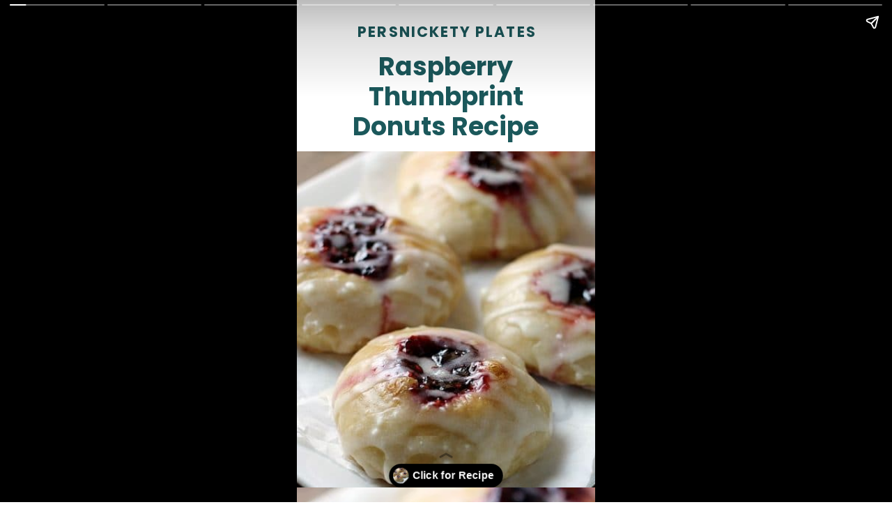

--- FILE ---
content_type: text/html; charset=utf-8
request_url: https://www.persnicketyplates.com/web-stories/easy-raspberry-thumbprint-donuts/
body_size: 12463
content:
<!DOCTYPE html>
<html amp="" lang="en-US" transformed="self;v=1" i-amphtml-layout=""><head><meta charset="utf-8"><meta name="viewport" content="width=device-width,minimum-scale=1"><link rel="modulepreload" href="https://cdn.ampproject.org/v0.mjs" as="script" crossorigin="anonymous"><link rel="preconnect" href="https://cdn.ampproject.org"><link rel="preload" as="script" href="https://cdn.ampproject.org/v0/amp-story-1.0.js"><style amp-runtime="" i-amphtml-version="012512221826001">html{overflow-x:hidden!important}html.i-amphtml-fie{height:100%!important;width:100%!important}html:not([amp4ads]),html:not([amp4ads]) body{height:auto!important}html:not([amp4ads]) body{margin:0!important}body{-webkit-text-size-adjust:100%;-moz-text-size-adjust:100%;-ms-text-size-adjust:100%;text-size-adjust:100%}html.i-amphtml-singledoc.i-amphtml-embedded{-ms-touch-action:pan-y pinch-zoom;touch-action:pan-y pinch-zoom}html.i-amphtml-fie>body,html.i-amphtml-singledoc>body{overflow:visible!important}html.i-amphtml-fie:not(.i-amphtml-inabox)>body,html.i-amphtml-singledoc:not(.i-amphtml-inabox)>body{position:relative!important}html.i-amphtml-ios-embed-legacy>body{overflow-x:hidden!important;overflow-y:auto!important;position:absolute!important}html.i-amphtml-ios-embed{overflow-y:auto!important;position:static}#i-amphtml-wrapper{overflow-x:hidden!important;overflow-y:auto!important;position:absolute!important;top:0!important;left:0!important;right:0!important;bottom:0!important;margin:0!important;display:block!important}html.i-amphtml-ios-embed.i-amphtml-ios-overscroll,html.i-amphtml-ios-embed.i-amphtml-ios-overscroll>#i-amphtml-wrapper{-webkit-overflow-scrolling:touch!important}#i-amphtml-wrapper>body{position:relative!important;border-top:1px solid transparent!important}#i-amphtml-wrapper+body{visibility:visible}#i-amphtml-wrapper+body .i-amphtml-lightbox-element,#i-amphtml-wrapper+body[i-amphtml-lightbox]{visibility:hidden}#i-amphtml-wrapper+body[i-amphtml-lightbox] .i-amphtml-lightbox-element{visibility:visible}#i-amphtml-wrapper.i-amphtml-scroll-disabled,.i-amphtml-scroll-disabled{overflow-x:hidden!important;overflow-y:hidden!important}amp-instagram{padding:54px 0px 0px!important;background-color:#fff}amp-iframe iframe{box-sizing:border-box!important}[amp-access][amp-access-hide]{display:none}[subscriptions-dialog],body:not(.i-amphtml-subs-ready) [subscriptions-action],body:not(.i-amphtml-subs-ready) [subscriptions-section]{display:none!important}amp-experiment,amp-live-list>[update]{display:none}amp-list[resizable-children]>.i-amphtml-loading-container.amp-hidden{display:none!important}amp-list [fetch-error],amp-list[load-more] [load-more-button],amp-list[load-more] [load-more-end],amp-list[load-more] [load-more-failed],amp-list[load-more] [load-more-loading]{display:none}amp-list[diffable] div[role=list]{display:block}amp-story-page,amp-story[standalone]{min-height:1px!important;display:block!important;height:100%!important;margin:0!important;padding:0!important;overflow:hidden!important;width:100%!important}amp-story[standalone]{background-color:#000!important;position:relative!important}amp-story-page{background-color:#757575}amp-story .amp-active>div,amp-story .i-amphtml-loader-background{display:none!important}amp-story-page:not(:first-of-type):not([distance]):not([active]){transform:translateY(1000vh)!important}amp-autocomplete{position:relative!important;display:inline-block!important}amp-autocomplete>input,amp-autocomplete>textarea{padding:0.5rem;border:1px solid rgba(0,0,0,.33)}.i-amphtml-autocomplete-results,amp-autocomplete>input,amp-autocomplete>textarea{font-size:1rem;line-height:1.5rem}[amp-fx^=fly-in]{visibility:hidden}amp-script[nodom],amp-script[sandboxed]{position:fixed!important;top:0!important;width:1px!important;height:1px!important;overflow:hidden!important;visibility:hidden}
/*# sourceURL=/css/ampdoc.css*/[hidden]{display:none!important}.i-amphtml-element{display:inline-block}.i-amphtml-blurry-placeholder{transition:opacity 0.3s cubic-bezier(0.0,0.0,0.2,1)!important;pointer-events:none}[layout=nodisplay]:not(.i-amphtml-element){display:none!important}.i-amphtml-layout-fixed,[layout=fixed][width][height]:not(.i-amphtml-layout-fixed){display:inline-block;position:relative}.i-amphtml-layout-responsive,[layout=responsive][width][height]:not(.i-amphtml-layout-responsive),[width][height][heights]:not([layout]):not(.i-amphtml-layout-responsive),[width][height][sizes]:not(img):not([layout]):not(.i-amphtml-layout-responsive){display:block;position:relative}.i-amphtml-layout-intrinsic,[layout=intrinsic][width][height]:not(.i-amphtml-layout-intrinsic){display:inline-block;position:relative;max-width:100%}.i-amphtml-layout-intrinsic .i-amphtml-sizer{max-width:100%}.i-amphtml-intrinsic-sizer{max-width:100%;display:block!important}.i-amphtml-layout-container,.i-amphtml-layout-fixed-height,[layout=container],[layout=fixed-height][height]:not(.i-amphtml-layout-fixed-height){display:block;position:relative}.i-amphtml-layout-fill,.i-amphtml-layout-fill.i-amphtml-notbuilt,[layout=fill]:not(.i-amphtml-layout-fill),body noscript>*{display:block;overflow:hidden!important;position:absolute;top:0;left:0;bottom:0;right:0}body noscript>*{position:absolute!important;width:100%;height:100%;z-index:2}body noscript{display:inline!important}.i-amphtml-layout-flex-item,[layout=flex-item]:not(.i-amphtml-layout-flex-item){display:block;position:relative;-ms-flex:1 1 auto;flex:1 1 auto}.i-amphtml-layout-fluid{position:relative}.i-amphtml-layout-size-defined{overflow:hidden!important}.i-amphtml-layout-awaiting-size{position:absolute!important;top:auto!important;bottom:auto!important}i-amphtml-sizer{display:block!important}@supports (aspect-ratio:1/1){i-amphtml-sizer.i-amphtml-disable-ar{display:none!important}}.i-amphtml-blurry-placeholder,.i-amphtml-fill-content{display:block;height:0;max-height:100%;max-width:100%;min-height:100%;min-width:100%;width:0;margin:auto}.i-amphtml-layout-size-defined .i-amphtml-fill-content{position:absolute;top:0;left:0;bottom:0;right:0}.i-amphtml-replaced-content,.i-amphtml-screen-reader{padding:0!important;border:none!important}.i-amphtml-screen-reader{position:fixed!important;top:0px!important;left:0px!important;width:4px!important;height:4px!important;opacity:0!important;overflow:hidden!important;margin:0!important;display:block!important;visibility:visible!important}.i-amphtml-screen-reader~.i-amphtml-screen-reader{left:8px!important}.i-amphtml-screen-reader~.i-amphtml-screen-reader~.i-amphtml-screen-reader{left:12px!important}.i-amphtml-screen-reader~.i-amphtml-screen-reader~.i-amphtml-screen-reader~.i-amphtml-screen-reader{left:16px!important}.i-amphtml-unresolved{position:relative;overflow:hidden!important}.i-amphtml-select-disabled{-webkit-user-select:none!important;-ms-user-select:none!important;user-select:none!important}.i-amphtml-notbuilt,[layout]:not(.i-amphtml-element),[width][height][heights]:not([layout]):not(.i-amphtml-element),[width][height][sizes]:not(img):not([layout]):not(.i-amphtml-element){position:relative;overflow:hidden!important;color:transparent!important}.i-amphtml-notbuilt:not(.i-amphtml-layout-container)>*,[layout]:not([layout=container]):not(.i-amphtml-element)>*,[width][height][heights]:not([layout]):not(.i-amphtml-element)>*,[width][height][sizes]:not([layout]):not(.i-amphtml-element)>*{display:none}amp-img:not(.i-amphtml-element)[i-amphtml-ssr]>img.i-amphtml-fill-content{display:block}.i-amphtml-notbuilt:not(.i-amphtml-layout-container),[layout]:not([layout=container]):not(.i-amphtml-element),[width][height][heights]:not([layout]):not(.i-amphtml-element),[width][height][sizes]:not(img):not([layout]):not(.i-amphtml-element){color:transparent!important;line-height:0!important}.i-amphtml-ghost{visibility:hidden!important}.i-amphtml-element>[placeholder],[layout]:not(.i-amphtml-element)>[placeholder],[width][height][heights]:not([layout]):not(.i-amphtml-element)>[placeholder],[width][height][sizes]:not([layout]):not(.i-amphtml-element)>[placeholder]{display:block;line-height:normal}.i-amphtml-element>[placeholder].amp-hidden,.i-amphtml-element>[placeholder].hidden{visibility:hidden}.i-amphtml-element:not(.amp-notsupported)>[fallback],.i-amphtml-layout-container>[placeholder].amp-hidden,.i-amphtml-layout-container>[placeholder].hidden{display:none}.i-amphtml-layout-size-defined>[fallback],.i-amphtml-layout-size-defined>[placeholder]{position:absolute!important;top:0!important;left:0!important;right:0!important;bottom:0!important;z-index:1}amp-img[i-amphtml-ssr]:not(.i-amphtml-element)>[placeholder]{z-index:auto}.i-amphtml-notbuilt>[placeholder]{display:block!important}.i-amphtml-hidden-by-media-query{display:none!important}.i-amphtml-element-error{background:red!important;color:#fff!important;position:relative!important}.i-amphtml-element-error:before{content:attr(error-message)}i-amp-scroll-container,i-amphtml-scroll-container{position:absolute;top:0;left:0;right:0;bottom:0;display:block}i-amp-scroll-container.amp-active,i-amphtml-scroll-container.amp-active{overflow:auto;-webkit-overflow-scrolling:touch}.i-amphtml-loading-container{display:block!important;pointer-events:none;z-index:1}.i-amphtml-notbuilt>.i-amphtml-loading-container{display:block!important}.i-amphtml-loading-container.amp-hidden{visibility:hidden}.i-amphtml-element>[overflow]{cursor:pointer;position:relative;z-index:2;visibility:hidden;display:initial;line-height:normal}.i-amphtml-layout-size-defined>[overflow]{position:absolute}.i-amphtml-element>[overflow].amp-visible{visibility:visible}template{display:none!important}.amp-border-box,.amp-border-box *,.amp-border-box :after,.amp-border-box :before{box-sizing:border-box}amp-pixel{display:none!important}amp-analytics,amp-auto-ads,amp-story-auto-ads{position:fixed!important;top:0!important;width:1px!important;height:1px!important;overflow:hidden!important;visibility:hidden}amp-story{visibility:hidden!important}html.i-amphtml-fie>amp-analytics{position:initial!important}[visible-when-invalid]:not(.visible),form [submit-error],form [submit-success],form [submitting]{display:none}amp-accordion{display:block!important}@media (min-width:1px){:where(amp-accordion>section)>:first-child{margin:0;background-color:#efefef;padding-right:20px;border:1px solid #dfdfdf}:where(amp-accordion>section)>:last-child{margin:0}}amp-accordion>section{float:none!important}amp-accordion>section>*{float:none!important;display:block!important;overflow:hidden!important;position:relative!important}amp-accordion,amp-accordion>section{margin:0}amp-accordion:not(.i-amphtml-built)>section>:last-child{display:none!important}amp-accordion:not(.i-amphtml-built)>section[expanded]>:last-child{display:block!important}
/*# sourceURL=/css/ampshared.css*/</style><meta name="amp-story-generator-name" content="Web Stories for WordPress"><meta name="amp-story-generator-version" content="1.42.0"><meta name="robots" content="index, follow, max-image-preview:large, max-snippet:-1, max-video-preview:-1"><meta name="description" content="Raspberry Thumbprint Donuts are a quick breakfast treat made with rhodes dinner rolls! This recipe for easy thumbprint donuts is a perfect sweet treat for mother's day. Make the best raspberry donuts!"><meta property="og:locale" content="en_US"><meta property="og:type" content="article"><meta property="og:title" content="Easy Raspberry Thumbprint Donuts!"><meta property="og:description" content="Raspberry Thumbprint Donuts are a quick breakfast treat made with rhodes dinner rolls! This recipe for easy thumbprint donuts is a perfect sweet treat for mother's day. Make the best raspberry donuts!"><meta property="og:url" content="https://www.persnicketyplates.com/web-stories/easy-raspberry-thumbprint-donuts/"><meta property="og:site_name" content="Persnickety Plates"><meta property="article:publisher" content="https://www.facebook.com/PersnicketyPlates"><meta property="article:modified_time" content="2023-05-05T12:34:25+00:00"><meta property="og:image" content="https://www.persnicketyplates.com/wp-content/uploads/2023/05/Raspberry-Thumbprint-Donuts.png"><meta property="og:image:width" content="640"><meta property="og:image:height" content="853"><meta property="og:image:type" content="image/png"><meta name="twitter:card" content="summary_large_image"><meta name="twitter:site" content="@PPlates"><meta name="msapplication-TileImage" content="https://www.persnicketyplates.com/wp-content/uploads/2024/04/cropped-favicon-270x270.png"><link rel="preconnect" href="https://fonts.gstatic.com" crossorigin=""><link rel="dns-prefetch" href="https://fonts.gstatic.com"><link rel="preconnect" href="https://fonts.gstatic.com/" crossorigin=""><script async="" src="https://cdn.ampproject.org/v0.mjs" type="module" crossorigin="anonymous"></script><script async nomodule src="https://cdn.ampproject.org/v0.js" crossorigin="anonymous"></script><script async="" src="https://cdn.ampproject.org/v0/amp-story-1.0.mjs" custom-element="amp-story" type="module" crossorigin="anonymous"></script><script async nomodule src="https://cdn.ampproject.org/v0/amp-story-1.0.js" crossorigin="anonymous" custom-element="amp-story"></script><script src="https://cdn.ampproject.org/v0/amp-analytics-0.1.mjs" async="" custom-element="amp-analytics" type="module" crossorigin="anonymous"></script><script async nomodule src="https://cdn.ampproject.org/v0/amp-analytics-0.1.js" crossorigin="anonymous" custom-element="amp-analytics"></script><link rel="icon" href="https://www.persnicketyplates.com/wp-content/uploads/2024/04/cropped-favicon-32x32.png" sizes="32x32"><link rel="icon" href="https://www.persnicketyplates.com/wp-content/uploads/2024/04/cropped-favicon-192x192.png" sizes="192x192"><link href="https://fonts.googleapis.com/css2?display=swap&amp;family=Poppins%3Awght%40400%3B700&amp;family=Alegreya" rel="stylesheet"><style amp-custom="">h1,h2,h3{font-weight:normal}amp-story-page{background-color:#131516}amp-story-grid-layer{overflow:visible}@media (max-aspect-ratio: 9 / 16){@media (min-aspect-ratio: 320 / 678){amp-story-grid-layer.grid-layer{margin-top:calc(( 100% / .5625 - 100% / .66666666666667 ) / 2)}}}.page-fullbleed-area{position:absolute;overflow:hidden;width:100%;left:0;height:calc(1.1851851851852 * 100%);top:calc(( 1 - 1.1851851851852 ) * 100% / 2)}.page-safe-area{overflow:visible;position:absolute;top:0;bottom:0;left:0;right:0;width:100%;height:calc(.84375 * 100%);margin:auto 0}.mask{position:absolute;overflow:hidden}.fill{position:absolute;top:0;left:0;right:0;bottom:0;margin:0}@media (prefers-reduced-motion: no-preference){.animation-wrapper{opacity:var(--initial-opacity);transform:var(--initial-transform)}}._c84718f{background-color:#fff}._6120891{position:absolute;pointer-events:none;left:0;top:-9.25926%;width:100%;height:118.51852%;opacity:1}._89d52dd{pointer-events:initial;width:100%;height:100%;display:block;position:absolute;top:0;left:0;z-index:0}._dc67a5c{will-change:transform}._7a88fbc{position:absolute;pointer-events:none;left:0;top:27.6699%;width:100%;height:84.78964%;opacity:1}._db9dbb4{position:absolute;width:190.77669%;height:100%;left:-28.72168%;top:0%}._930175f{position:absolute;pointer-events:none;left:11.40777%;top:4.85437%;width:77.18447%;height:21.52104%;opacity:1}._e167a41{pointer-events:initial;width:100%;height:100%;display:block;position:absolute;top:0;left:0;z-index:0;border-radius:.62893081761006% .62893081761006% .62893081761006% .62893081761006%/1.5037593984962% 1.5037593984962% 1.5037593984962% 1.5037593984962%}._254c3af{width:100%;height:100%;display:block;position:absolute;top:0;left:0}._1f35c72{white-space:pre-line;margin:1.1556603773585% 0;font-family:"Poppins",sans-serif;font-size:.566343em;line-height:1.19;text-align:center;padding:0;color:#000}._ca947d6{font-weight:700;color:#1b585b}._5b548e1{position:absolute;pointer-events:none;left:8.98058%;top:-1.13269%;width:82.76699%;height:4.53074%;opacity:1}._baeb6b2{pointer-events:initial;width:100%;height:100%;display:block;position:absolute;top:0;left:0;z-index:0;border-radius:.58651026392962% .58651026392962% .58651026392962% .58651026392962%/7.1428571428571% 7.1428571428571% 7.1428571428571% 7.1428571428571%}._4d29dc4{white-space:pre-line;margin:.6158357771261% 0;font-family:"Poppins",sans-serif;font-size:.323625em;line-height:1.19;text-align:center;padding:0;color:#000}._b642209{font-weight:700;color:#1b585b;letter-spacing:.1em}._f5c4d60{background-color:#a08e7d}._aeb419e{position:absolute;width:177.77778%;height:100%;left:-27.08333%;top:0%}._9887069{position:absolute;pointer-events:none;left:10.43689%;top:7.76699%;width:79.12621%;height:23.30097%;opacity:1}._d86cf5a{pointer-events:initial;width:100%;height:100%;display:block;position:absolute;top:0;left:0;z-index:0;border-radius:.61349693251534% .61349693251534% .61349693251534% .61349693251534%/1.3888888888889% 1.3888888888889% 1.3888888888889% 1.3888888888889%;background-color:#fff}._6be95d5{white-space:pre-line;margin:.67484662576687% 0;font-family:"Poppins",sans-serif;font-size:.355987em;line-height:1.2;text-align:center;padding:1.2269938650307% 2.4539877300613%;color:#000}._1adb2af{position:absolute;pointer-events:none;left:-4.85437%;top:-30.42071%;width:116.74757%;height:67.63754%;opacity:1}._a777d16{position:absolute;width:130.35343%;height:100%;left:-8.63363%;top:0%}._7f046fb{position:absolute;pointer-events:none;left:18.68932%;top:38.83495%;width:63.1068%;height:7.9288%;opacity:1}._75da10d{width:100%;height:100%;display:block;position:absolute;top:0;left:0;--initial-opacity:0;--initial-transform:none}._7830b5a{pointer-events:initial;width:100%;height:100%;display:block;position:absolute;top:0;left:0;z-index:0;border-radius:.76923076923077% .76923076923077% .76923076923077% .76923076923077%/4.0816326530612% 4.0816326530612% 4.0816326530612% 4.0816326530612%}._36747c9{white-space:pre-line;margin:1.3461538461538% 0;font-family:"Poppins",sans-serif;font-size:.566343em;line-height:1.2;text-align:center;padding:0;color:#000}._448a16a{font-weight:700;text-decoration:underline;color:#1b585b}._17db746{position:absolute;pointer-events:none;left:9.2233%;top:48.38188%;width:79.12621%;height:31.71521%;opacity:1}._b6cc5ee{pointer-events:initial;width:100%;height:100%;display:block;position:absolute;top:0;left:0;z-index:0;border-radius:.61349693251534% .61349693251534% .61349693251534% .61349693251534%/1.0204081632653% 1.0204081632653% 1.0204081632653% 1.0204081632653%;background-color:#fff}._7e24225{background-color:#1b585b}._e40e59c{position:absolute;pointer-events:none;left:0;top:-9.70874%;width:100%;height:68.4466%;opacity:1}._e1b62f5{position:absolute;width:153.97478%;height:100%;left:-26.98739%;top:0%}._671fb9c{position:absolute;pointer-events:none;left:18.4466%;top:59.87055%;width:63.1068%;height:7.9288%;opacity:1}._ab9f9bb{font-weight:700;color:#fff}._57d7cd2{position:absolute;pointer-events:none;left:13.34951%;top:67.79935%;width:73.30097%;height:23.13916%;opacity:1}._7975f6b{pointer-events:initial;width:100%;height:100%;display:block;position:absolute;top:0;left:0;z-index:0;border-radius:.66225165562914% .66225165562914% .66225165562914% .66225165562914%/1.3986013986014% 1.3986013986014% 1.3986013986014% 1.3986013986014%}._0c666aa{white-space:pre-line;margin:.76158940397351% 0;font-family:"Poppins",sans-serif;font-size:.372168em;line-height:1.2;text-align:center;padding:0;color:#000}._4bbb41a{color:#fff}._2550672{position:absolute;pointer-events:none;left:0;top:-18.28479%;width:100%;height:70.55016%;opacity:1}._93a4c5b{position:absolute;width:158.70686%;height:100%;left:-58.70686%;top:0%}._2282d4e{position:absolute;pointer-events:none;left:18.68932%;top:54.20712%;width:63.1068%;height:7.9288%;opacity:1}._8e504ab{position:absolute;pointer-events:none;left:11.16505%;top:62.13592%;width:77.18447%;height:28.47896%;opacity:1}._d93cda6{pointer-events:initial;width:100%;height:100%;display:block;position:absolute;top:0;left:0;z-index:0;border-radius:.62893081761006% .62893081761006% .62893081761006% .62893081761006%/1.1363636363636% 1.1363636363636% 1.1363636363636% 1.1363636363636%}._10a7133{white-space:pre-line;margin:.75471698113208% 0;font-family:"Poppins",sans-serif;font-size:.38835em;line-height:1.2;text-align:center;padding:0;color:#000}._3a0bff5{color:#1b585b}._86c913c{position:absolute;pointer-events:none;left:0;top:-9.54693%;width:100%;height:67.63754%;opacity:1}._1bab586{position:absolute;width:100%;height:147.81802%;left:0%;top:-23.90901%}._4d67f95{position:absolute;pointer-events:none;left:18.68932%;top:60.84142%;width:63.1068%;height:7.9288%;opacity:1}._6d2d5ab{position:absolute;pointer-events:none;left:16.26214%;top:68.77023%;width:67.96117%;height:22.97735%;opacity:1}._f66ecf4{pointer-events:initial;width:100%;height:100%;display:block;position:absolute;top:0;left:0;z-index:0;border-radius:.71428571428571% .71428571428571% .71428571428571% .71428571428571%/1.4084507042254% 1.4084507042254% 1.4084507042254% 1.4084507042254%}._e2b7034{white-space:pre-line;margin:.82142857142857% 0;font-family:"Poppins",sans-serif;font-size:.372168em;line-height:1.2;text-align:center;padding:0;color:#000}._04bea0b{position:absolute;pointer-events:none;left:16.26214%;top:69.25566%;width:67.96117%;height:19.25566%;opacity:1}._64978c0{pointer-events:initial;width:100%;height:100%;display:block;position:absolute;top:0;left:0;z-index:0;border-radius:.71428571428571% .71428571428571% .71428571428571% .71428571428571%/1.6806722689076% 1.6806722689076% 1.6806722689076% 1.6806722689076%}._953c3aa{white-space:pre-line;margin:.85714285714286% 0;font-family:"Poppins",sans-serif;font-size:.38835em;line-height:1.2;text-align:center;padding:0;color:#000}._52f3512{position:absolute;pointer-events:none;left:-.24272%;top:-9.54693%;width:103.8835%;height:67.79935%;opacity:1}._4d7d3df{position:absolute;width:100%;height:102.14798%;left:0%;top:-1.07399%}._74885c3{background-color:#fff}._411385a{position:absolute;width:118.51852%;height:100%;left:-9.25926%;top:0%}._a84b41e{position:absolute;pointer-events:none;left:9.2233%;top:5.01618%;width:71.35922%;height:9.06149%;transform:rotate(353deg);opacity:1}._499ae5d{pointer-events:initial;width:100%;height:100%;display:block;position:absolute;top:0;left:0;z-index:0;border-radius:.68027210884354% .68027210884354% .68027210884354% .68027210884354%/3.5714285714286% 3.5714285714286% 3.5714285714286% 3.5714285714286%}._e1d8f02{white-space:pre-line;margin:0;font-family:"Poppins",sans-serif;font-size:.566343em;line-height:calc(1.2em + .22857173126533em);text-align:center;padding:0;color:#000;background-color:#1b585b;background:none}._b24bb5a{display:block;position:relative;left:0;top:0;margin:1.1904761904762% 0}._771d4fd{background-color:#1b585b;position:relative;padding:1.3605442176871% 2.7210884353741%;text-align:center;border-radius:2px 2px 2px 2px;color:transparent}._47e5cc9{font-weight:700}._b5f39c0{white-space:pre-line;margin:0;font-family:"Poppins",sans-serif;font-size:.566343em;line-height:calc(1.2em + .22857173126533em);text-align:center;padding:0;color:#000;background-color:#1b585b;background:none;position:absolute;top:0;left:0}._ff821fe{background-color:#1b585b;position:relative;padding:1.3605442176871% 2.7210884353741%;text-align:center;border-radius:2px 2px 2px 2px;background:none}._b6acdb2{position:absolute;pointer-events:none;left:17.71845%;top:20.38835%;width:75%;height:7.60518%;opacity:1}._b920a0e{width:100%;height:100%;display:block;position:absolute;top:0;left:0;--initial-opacity:1;--initial-transform:translate3d(-123.6246%,0px,0)}._b6543a5{pointer-events:initial;width:100%;height:100%;display:block;position:absolute;top:0;left:0;z-index:0;border-radius:.64724919093851% .64724919093851% .64724919093851% .64724919093851%/4.2553191489362% 4.2553191489362% 4.2553191489362% 4.2553191489362%}._5cdb858{white-space:pre-line;margin:0;font-family:"Poppins",sans-serif;font-size:.453074em;line-height:calc(1.2em + .28571491632713em);text-align:center;padding:0;color:#000;background-color:#fff;background:none}._7fcc47a{display:block;position:relative;left:0;top:0;margin:.90614886731391% 0}._7b4fd42{background-color:#fff;position:relative;padding:1.294498381877% 2.588996763754%;text-align:center;border-radius:2px 2px 2px 2px;color:transparent}._5c867bf{font-weight:700;text-decoration:underline}._c6a1f30{white-space:pre-line;margin:0;font-family:"Poppins",sans-serif;font-size:.453074em;line-height:calc(1.2em + .28571491632713em);text-align:center;padding:0;color:#000;background-color:#fff;background:none;position:absolute;top:0;left:0}._3ea8328{background-color:#fff;position:relative;padding:1.294498381877% 2.588996763754%;text-align:center;border-radius:2px 2px 2px 2px;background:none}._8b154f7{position:absolute;pointer-events:none;left:50.48544%;top:0;width:73.78641%;height:18.60841%;opacity:1}._65764ce{pointer-events:initial;width:100%;height:100%;display:block;position:absolute;top:0;left:0;z-index:0;border-radius:.65789473684211% .65789473684211% .65789473684211% .65789473684211%/1.7391304347826% 1.7391304347826% 1.7391304347826% 1.7391304347826%}._f0576ec{white-space:pre-line;margin:1.1916118421053% 0;font-family:"Alegreya",serif;font-size:.728155em;line-height:1.2;text-align:left;padding:0;color:#000}._a895461{position:absolute;pointer-events:none;left:17.23301%;top:0;width:28.39806%;height:18.4466%;opacity:1}._dc0f3e9{position:absolute;width:100%;height:102.6316%;left:0%;top:-1.3158%}._fafdad4{position:absolute;pointer-events:none;left:-5.09709%;top:83.81877%;width:121.60194%;height:25.88997%;opacity:1}._ac66e9f{background-color:#1b585b;will-change:transform}._cdc1df0{position:absolute;pointer-events:none;left:20.87379%;top:89.15858%;width:58.25243%;height:10.03236%;opacity:1}._5981c26{position:absolute;width:107.70898%;height:100%;left:-3.85449%;top:0%}._68b0631{position:absolute;pointer-events:none;left:50.72816%;top:23.94822%;width:33.25243%;height:22.16828%;opacity:1}._7aa4af4{position:absolute;width:149.99995%;height:100%;left:-24.99998%;top:0%}._7e92240{position:absolute;pointer-events:none;left:50.72816%;top:50.48544%;width:33.25243%;height:22.16828%;opacity:1}._d188585{position:absolute;width:100%;height:100.00003%;left:0%;top:-.00002%}._f4930f8{position:absolute;pointer-events:none;left:12.62136%;top:26.21359%;width:37.62136%;height:17.96117%;opacity:1}._1600f0a{pointer-events:initial;width:100%;height:100%;display:block;position:absolute;top:0;left:0;z-index:0;border-radius:1.2903225806452% 1.2903225806452% 1.2903225806452% 1.2903225806452%/1.8018018018018% 1.8018018018018% 1.8018018018018% 1.8018018018018%}._2234ec4{white-space:pre-line;margin:0;font-family:"Alegreya",serif;font-size:.372168em;line-height:calc(1.2em + .34782678790224em);text-align:center;padding:0;color:#000;background-color:#fff;background:none}._d24e48b{display:block;position:relative;left:0;top:0;margin:1.1945161290323% 0}._82e8d87{background-color:#fff;position:relative;padding:2.5806451612903% 5.1612903225806%;text-align:center;border-radius:2px 2px 2px 2px;color:transparent}._b5295e7{text-decoration:underline}._a7554e1{white-space:pre-line;margin:0;font-family:"Alegreya",serif;font-size:.372168em;line-height:calc(1.2em + .34782678790224em);text-align:center;padding:0;color:#000;background-color:#fff;background:none;position:absolute;top:0;left:0}._61fe7c8{background-color:#fff;position:relative;padding:2.5806451612903% 5.1612903225806%;text-align:center;border-radius:2px 2px 2px 2px;background:none}._142d5ec{position:absolute;pointer-events:none;left:14.56311%;top:55.50162%;width:33.98058%;height:12.13592%;opacity:1}._b607bb6{pointer-events:initial;width:100%;height:100%;display:block;position:absolute;top:0;left:0;z-index:0;border-radius:1.4285714285714% 1.4285714285714% 1.4285714285714% 1.4285714285714%/2.6666666666667% 2.6666666666667% 2.6666666666667% 2.6666666666667%}._3cc17ed{display:block;position:relative;left:0;top:0;margin:1.3225% 0}._d166fa6{background-color:#fff;position:relative;padding:2.8571428571429% 5.7142857142857%;text-align:center;border-radius:2px 2px 2px 2px;color:transparent}._dbc0672{background-color:#fff;position:relative;padding:2.8571428571429% 5.7142857142857%;text-align:center;border-radius:2px 2px 2px 2px;background:none}

/*# sourceURL=amp-custom.css */</style><link rel="alternate" type="application/rss+xml" title="Persnickety Plates » Feed" href="https://www.persnicketyplates.com/feed/"><link rel="alternate" type="application/rss+xml" title="Persnickety Plates » Comments Feed" href="https://www.persnicketyplates.com/comments/feed/"><link rel="alternate" type="application/rss+xml" title="Persnickety Plates » Stories Feed" href="https://www.persnicketyplates.com/web-stories/feed/"><title>Easy Raspberry Thumbprint Donuts! » Persnickety Plates</title><link rel="canonical" href="https://www.persnicketyplates.com/web-stories/easy-raspberry-thumbprint-donuts/"><script type="application/ld+json" class="yoast-schema-graph">{"@context":"https://schema.org","@graph":[{"@type":"Article","@id":"https://www.persnicketyplates.com/web-stories/easy-raspberry-thumbprint-donuts/#article","isPartOf":{"@id":"https://www.persnicketyplates.com/web-stories/easy-raspberry-thumbprint-donuts/"},"author":{"name":"Melissa Williams","@id":"https://www.persnicketyplates.com/#/schema/person/680a3ba0e55c46e282b667fda49fc242"},"headline":"Easy Raspberry Thumbprint Donuts!","datePublished":"2023-05-05T12:34:23+00:00","dateModified":"2023-05-05T12:34:25+00:00","mainEntityOfPage":{"@id":"https://www.persnicketyplates.com/web-stories/easy-raspberry-thumbprint-donuts/"},"wordCount":183,"publisher":{"@id":"https://www.persnicketyplates.com/#organization"},"image":{"@id":"https://www.persnicketyplates.com/web-stories/easy-raspberry-thumbprint-donuts/#primaryimage"},"thumbnailUrl":"https://www.persnicketyplates.com/wp-content/uploads/2023/05/Raspberry-Thumbprint-Donuts.png","inLanguage":"en-US"},{"@type":"WebPage","@id":"https://www.persnicketyplates.com/web-stories/easy-raspberry-thumbprint-donuts/","url":"https://www.persnicketyplates.com/web-stories/easy-raspberry-thumbprint-donuts/","name":"Easy Raspberry Thumbprint Donuts! &#187; Persnickety Plates","isPartOf":{"@id":"https://www.persnicketyplates.com/#website"},"primaryImageOfPage":{"@id":"https://www.persnicketyplates.com/web-stories/easy-raspberry-thumbprint-donuts/#primaryimage"},"image":{"@id":"https://www.persnicketyplates.com/web-stories/easy-raspberry-thumbprint-donuts/#primaryimage"},"thumbnailUrl":"https://www.persnicketyplates.com/wp-content/uploads/2023/05/Raspberry-Thumbprint-Donuts.png","datePublished":"2023-05-05T12:34:23+00:00","dateModified":"2023-05-05T12:34:25+00:00","breadcrumb":{"@id":"https://www.persnicketyplates.com/web-stories/easy-raspberry-thumbprint-donuts/#breadcrumb"},"inLanguage":"en-US","potentialAction":[{"@type":"ReadAction","target":["https://www.persnicketyplates.com/web-stories/easy-raspberry-thumbprint-donuts/"]}]},{"@type":"ImageObject","inLanguage":"en-US","@id":"https://www.persnicketyplates.com/web-stories/easy-raspberry-thumbprint-donuts/#primaryimage","url":"https://www.persnicketyplates.com/wp-content/uploads/2023/05/Raspberry-Thumbprint-Donuts.png","contentUrl":"https://www.persnicketyplates.com/wp-content/uploads/2023/05/Raspberry-Thumbprint-Donuts.png","width":640,"height":853,"caption":"Raspberry Thumbprint Donuts"},{"@type":"BreadcrumbList","@id":"https://www.persnicketyplates.com/web-stories/easy-raspberry-thumbprint-donuts/#breadcrumb","itemListElement":[{"@type":"ListItem","position":1,"name":"Home","item":"https://www.persnicketyplates.com/"},{"@type":"ListItem","position":2,"name":"Stories","item":"https://www.persnicketyplates.com/web-stories/"},{"@type":"ListItem","position":3,"name":"Easy Raspberry Thumbprint Donuts!"}]},{"@type":"WebSite","@id":"https://www.persnicketyplates.com/#website","url":"https://www.persnicketyplates.com/","name":"Persnickety Plates","description":"Hundreds of easy recipes!","publisher":{"@id":"https://www.persnicketyplates.com/#organization"},"potentialAction":[{"@type":"SearchAction","target":{"@type":"EntryPoint","urlTemplate":"https://www.persnicketyplates.com/?s={search_term_string}"},"query-input":{"@type":"PropertyValueSpecification","valueRequired":true,"valueName":"search_term_string"}}],"inLanguage":"en-US"},{"@type":"Organization","@id":"https://www.persnicketyplates.com/#organization","name":"Persnickety Plates","url":"https://www.persnicketyplates.com/","logo":{"@type":"ImageObject","inLanguage":"en-US","@id":"https://www.persnicketyplates.com/#/schema/logo/image/","url":"https://www.persnicketyplates.com/wp-content/uploads/2022/01/screenshot.png","contentUrl":"https://www.persnicketyplates.com/wp-content/uploads/2022/01/screenshot.png","width":880,"height":660,"caption":"Persnickety Plates"},"image":{"@id":"https://www.persnicketyplates.com/#/schema/logo/image/"},"sameAs":["https://www.facebook.com/PersnicketyPlates","https://x.com/PPlates","http://instagram.com/melissa_pplates?ref=badge","http://www.pinterest.com/pplates/"]},{"@type":"Person","@id":"https://www.persnicketyplates.com/#/schema/person/680a3ba0e55c46e282b667fda49fc242","name":"Melissa Williams","image":{"@type":"ImageObject","inLanguage":"en-US","@id":"https://www.persnicketyplates.com/#/schema/person/image/","url":"https://www.persnicketyplates.com/wp-content/litespeed/avatar/bf48a2a0fd3d970cd4406e872a49b1fe.jpg?ver=1768341454","contentUrl":"https://www.persnicketyplates.com/wp-content/litespeed/avatar/bf48a2a0fd3d970cd4406e872a49b1fe.jpg?ver=1768341454","caption":"Melissa Williams"},"sameAs":["https://www.persnicketyplates.com/meet-melissa/","https://www.facebook.com/PersnicketyPlates","https://x.com/PPlates"],"url":"https://www.persnicketyplates.com/about/"}]}</script><link rel="https://api.w.org/" href="https://www.persnicketyplates.com/wp-json/"><link rel="alternate" title="JSON" type="application/json" href="https://www.persnicketyplates.com/wp-json/web-stories/v1/web-story/35162"><link rel="EditURI" type="application/rsd+xml" title="RSD" href="https://www.persnicketyplates.com/xmlrpc.php?rsd"><link rel="prev" title="The BEST Homemade Brownies – Fudgy and Easy!" href="https://www.persnicketyplates.com/web-stories/the-best-homemade-brownies/"><link rel="next" title="The BEST Mexican Wedding Cake!" href="https://www.persnicketyplates.com/web-stories/the-best-mexican-wedding-cake/"><link rel="shortlink" href="https://www.persnicketyplates.com/?p=35162"><link rel="alternate" title="oEmbed (JSON)" type="application/json+oembed" href="https://www.persnicketyplates.com/wp-json/oembed/1.0/embed?url=https%3A%2F%2Fwww.persnicketyplates.com%2Fweb-stories%2Feasy-raspberry-thumbprint-donuts%2F"><link rel="alternate" title="oEmbed (XML)" type="text/xml+oembed" href="https://www.persnicketyplates.com/wp-json/oembed/1.0/embed?url=https%3A%2F%2Fwww.persnicketyplates.com%2Fweb-stories%2Feasy-raspberry-thumbprint-donuts%2F&amp;format=xml"><link rel="apple-touch-icon" href="https://www.persnicketyplates.com/wp-content/uploads/2024/04/cropped-favicon-180x180.png"><script amp-onerror="">document.querySelector("script[src*='/v0.js']").onerror=function(){document.querySelector('style[amp-boilerplate]').textContent=''}</script><style amp-boilerplate="">body{-webkit-animation:-amp-start 8s steps(1,end) 0s 1 normal both;-moz-animation:-amp-start 8s steps(1,end) 0s 1 normal both;-ms-animation:-amp-start 8s steps(1,end) 0s 1 normal both;animation:-amp-start 8s steps(1,end) 0s 1 normal both}@-webkit-keyframes -amp-start{from{visibility:hidden}to{visibility:visible}}@-moz-keyframes -amp-start{from{visibility:hidden}to{visibility:visible}}@-ms-keyframes -amp-start{from{visibility:hidden}to{visibility:visible}}@-o-keyframes -amp-start{from{visibility:hidden}to{visibility:visible}}@keyframes -amp-start{from{visibility:hidden}to{visibility:visible}}</style><noscript><style amp-boilerplate="">body{-webkit-animation:none;-moz-animation:none;-ms-animation:none;animation:none}</style></noscript><link rel="stylesheet" amp-extension="amp-story" href="https://cdn.ampproject.org/v0/amp-story-1.0.css"><script amp-story-dvh-polyfill="">"use strict";if(!self.CSS||!CSS.supports||!CSS.supports("height:1dvh")){function e(){document.documentElement.style.setProperty("--story-dvh",innerHeight/100+"px","important")}addEventListener("resize",e,{passive:!0}),e()}</script></head><body><amp-story standalone="" publisher="Persnickety Plates" publisher-logo-src="https://www.persnicketyplates.com/wp-content/uploads/2022/02/cropped-logo.jpg" title="Easy Raspberry Thumbprint Donuts!" poster-portrait-src="https://www.persnicketyplates.com/wp-content/uploads/2023/05/Raspberry-Thumbprint-Donuts.png" class="i-amphtml-layout-container" i-amphtml-layout="container"><amp-story-page id="6e92caf1-e162-4992-9ae3-edba8206c67c" auto-advance-after="7s" class="i-amphtml-layout-container" i-amphtml-layout="container"><amp-story-grid-layer template="vertical" aspect-ratio="412:618" class="grid-layer i-amphtml-layout-container" i-amphtml-layout="container" style="--aspect-ratio:412/618;"><div class="_c84718f page-fullbleed-area"><div class="page-safe-area"><div class="_6120891"><div class="_89d52dd mask" id="el-3bb5a2d9-ab37-4790-8bb7-28e1549afef7"><div class="_dc67a5c fill"></div></div></div></div></div></amp-story-grid-layer><amp-story-grid-layer template="vertical" aspect-ratio="412:618" class="grid-layer i-amphtml-layout-container" i-amphtml-layout="container" style="--aspect-ratio:412/618;"><div class="page-fullbleed-area"><div class="page-safe-area"><div class="_7a88fbc"><div class="_89d52dd mask" id="el-354abe09-73f1-491a-92fd-91d887071083"><div data-leaf-element="true" class="_db9dbb4"><amp-img layout="fill" src="https://www.persnicketyplates.com/wp-content/uploads/2016/05/raspberry-thumbprint-donuts6.jpg" alt="Two ingredients Raspberry Thumprint Donuts are the perfect breakfast treat. Great to make with your kids! | Persnickety Plates" srcset="https://www.persnicketyplates.com/wp-content/uploads/2016/05/raspberry-thumbprint-donuts6.jpg 900w, https://www.persnicketyplates.com/wp-content/uploads/2016/05/raspberry-thumbprint-donuts6-768x512.jpg 768w, https://www.persnicketyplates.com/wp-content/uploads/2016/05/raspberry-thumbprint-donuts6-300x200.jpg 300w" sizes="(min-width: 1024px) 45vh, 100vw" disable-inline-width="true" class="i-amphtml-layout-fill i-amphtml-layout-size-defined" i-amphtml-layout="fill"></amp-img></div></div></div><div class="_930175f"><div id="el-ed64f871-e345-42e6-9760-8d6ab75c20ff" class="_e167a41"><a href="https://www.persnicketyplates.com/raspberry-thumbprint-donuts/?utm_source=organic&amp;utm_medium=webstories&amp;utm_campaign=thumbprint-donuts_ws" data-tooltip-icon="https://www.persnicketyplates.com/wp-content/uploads/2016/05/raspberry-thumbprint-donuts6.jpg" data-tooltip-text="Raspberry Thumbprint Donuts" target="_blank" class="_254c3af"><h2 class="_1f35c72 fill text-wrapper"><span><span class="_ca947d6">Raspberry Thumbprint Donuts Recipe</span></span></h2></a></div></div><div class="_5b548e1"><div id="el-bbf08b8e-0a13-433b-b1a8-d4ba8629c393" class="_baeb6b2"><p class="_4d29dc4 fill text-wrapper"><span><span class="_b642209">PERSNICKETY PLATES</span></span></p></div></div></div></div></amp-story-grid-layer><amp-story-page-outlink layout="nodisplay" cta-image="https://www.persnicketyplates.com/wp-content/uploads/2016/05/raspberry-thumbprint-donuts6.jpg" theme="dark" class="i-amphtml-layout-nodisplay" hidden="hidden" i-amphtml-layout="nodisplay"><a href="https://www.persnicketyplates.com/raspberry-thumbprint-donuts/?utm_source=organic&amp;utm_medium=webstories&amp;utm_campaign=thumbprint-donuts_ws" target="_blank">Click for Recipe</a></amp-story-page-outlink></amp-story-page><amp-story-page id="4a31fe34-ca07-4515-a67c-3fdf9442a3b9" auto-advance-after="7s" class="i-amphtml-layout-container" i-amphtml-layout="container"><amp-story-animation layout="nodisplay" trigger="visibility" class="i-amphtml-layout-nodisplay" hidden="hidden" i-amphtml-layout="nodisplay"><script type="application/json">[{"selector":"#anim-79e1cd42-3c1e-4579-99c9-b0712bc3ab33 [data-leaf-element=\"true\"]","keyframes":{"transform":["translate3d(-28.51562482933859%, 0, 0)","translate3d(0%, 0, 0)"]},"delay":0,"duration":2000,"easing":"cubic-bezier(.3,0,.55,1)","fill":"both"}]</script></amp-story-animation><amp-story-grid-layer template="vertical" aspect-ratio="412:618" class="grid-layer i-amphtml-layout-container" i-amphtml-layout="container" style="--aspect-ratio:412/618;"><div class="_f5c4d60 page-fullbleed-area"><div class="page-safe-area"><div class="_6120891"><div id="anim-79e1cd42-3c1e-4579-99c9-b0712bc3ab33" class="_254c3af animation-wrapper"><div class="_89d52dd mask" id="el-38e6727d-5f4e-44c5-9bf2-9c49463ad166"><div data-leaf-element="true" class="_aeb419e"><amp-img layout="fill" src="https://www.persnicketyplates.com/wp-content/uploads/2016/06/raspberry-thumbprint-donuts-SQUARE.jpg" alt="raspberry thumbprint donuts on a white plate with glaze" srcset="https://www.persnicketyplates.com/wp-content/uploads/2016/06/raspberry-thumbprint-donuts-SQUARE.jpg 1200w, https://www.persnicketyplates.com/wp-content/uploads/2016/06/raspberry-thumbprint-donuts-SQUARE-1024x1024.jpg 1024w, https://www.persnicketyplates.com/wp-content/uploads/2016/06/raspberry-thumbprint-donuts-SQUARE-768x768.jpg 768w, https://www.persnicketyplates.com/wp-content/uploads/2016/06/raspberry-thumbprint-donuts-SQUARE-650x650.jpg 650w, https://www.persnicketyplates.com/wp-content/uploads/2016/06/raspberry-thumbprint-donuts-SQUARE-640x640.jpg 640w, https://www.persnicketyplates.com/wp-content/uploads/2016/06/raspberry-thumbprint-donuts-SQUARE-500x500.jpg 500w, https://www.persnicketyplates.com/wp-content/uploads/2016/06/raspberry-thumbprint-donuts-SQUARE-300x300.jpg 300w, https://www.persnicketyplates.com/wp-content/uploads/2016/06/raspberry-thumbprint-donuts-SQUARE-250x250.jpg 250w, https://www.persnicketyplates.com/wp-content/uploads/2016/06/raspberry-thumbprint-donuts-SQUARE-150x150.jpg 150w, https://www.persnicketyplates.com/wp-content/uploads/2016/06/raspberry-thumbprint-donuts-SQUARE-96x96.jpg 96w" sizes="(min-width: 1024px) 80vh, 178vw" disable-inline-width="true" class="i-amphtml-layout-fill i-amphtml-layout-size-defined" i-amphtml-layout="fill"></amp-img></div></div></div></div></div></div></amp-story-grid-layer><amp-story-grid-layer template="vertical" aspect-ratio="412:618" class="grid-layer i-amphtml-layout-container" i-amphtml-layout="container" style="--aspect-ratio:412/618;"><div class="page-fullbleed-area"><div class="page-safe-area"><div class="_9887069"><div id="el-e950416e-486a-494c-b613-417c0c014524" class="_d86cf5a"><a href="https://www.persnicketyplates.com/raspberry-thumbprint-donuts/?utm_source=organic&amp;utm_medium=webstories&amp;utm_campaign=thumbprint-donuts_ws" data-tooltip-icon="https://www.persnicketyplates.com/wp-content/uploads/2016/05/raspberry-thumbprint-donuts6.jpg" data-tooltip-text="Raspberry Thumbprint Donuts" target="_blank" class="_254c3af"><h3 class="_6be95d5 fill text-wrapper"><span>Raspberry Thumbprint Donuts have only two main ingredients, plus some glaze, so they’re perfect for a quick breakfast treat 👉</span></h3></a></div></div></div></div></amp-story-grid-layer><amp-story-page-outlink layout="nodisplay" cta-image="https://www.persnicketyplates.com/wp-content/uploads/2016/05/raspberry-thumbprint-donuts6.jpg" theme="dark" class="i-amphtml-layout-nodisplay" hidden="hidden" i-amphtml-layout="nodisplay"><a href="https://www.persnicketyplates.com/raspberry-thumbprint-donuts/?utm_source=organic&amp;utm_medium=webstories&amp;utm_campaign=thumbprint-donuts_ws" target="_blank">Recipe Here</a></amp-story-page-outlink></amp-story-page><amp-story-page id="70439d72-174b-41a3-a117-30aec98520c3" auto-advance-after="7s" class="i-amphtml-layout-container" i-amphtml-layout="container"><amp-story-animation layout="nodisplay" trigger="visibility" class="i-amphtml-layout-nodisplay" hidden="hidden" i-amphtml-layout="nodisplay"><script type="application/json">[{"selector":"#anim-a3f410ac-9d89-450b-90e5-ec2966c1d555","keyframes":{"opacity":[0,1]},"delay":0,"duration":600,"easing":"cubic-bezier(0.4, 0.4, 0.0, 1)","fill":"both"}]</script></amp-story-animation><amp-story-grid-layer template="vertical" aspect-ratio="412:618" class="grid-layer i-amphtml-layout-container" i-amphtml-layout="container" style="--aspect-ratio:412/618;"><div class="_c84718f page-fullbleed-area"><div class="page-safe-area"><div class="_6120891"><div class="_89d52dd mask" id="el-0afb99f8-0ec1-45a3-abd4-edeaddf63740"><div class="_dc67a5c fill"></div></div></div></div></div></amp-story-grid-layer><amp-story-grid-layer template="vertical" aspect-ratio="412:618" class="grid-layer i-amphtml-layout-container" i-amphtml-layout="container" style="--aspect-ratio:412/618;"><div class="page-fullbleed-area"><div class="page-safe-area"><div class="_1adb2af"><div class="_89d52dd mask" id="el-1a2fd98b-989c-4001-9b95-984e06f78135"><div data-leaf-element="true" class="_a777d16"><amp-img layout="fill" src="https://www.persnicketyplates.com/wp-content/uploads/2016/05/raspberry-thumbprint-donuts6.jpg" alt="Two ingredients Raspberry Thumprint Donuts are the perfect breakfast treat. Great to make with your kids! | Persnickety Plates" srcset="https://www.persnicketyplates.com/wp-content/uploads/2016/05/raspberry-thumbprint-donuts6.jpg 900w, https://www.persnicketyplates.com/wp-content/uploads/2016/05/raspberry-thumbprint-donuts6-768x512.jpg 768w, https://www.persnicketyplates.com/wp-content/uploads/2016/05/raspberry-thumbprint-donuts6-300x200.jpg 300w" sizes="(min-width: 1024px) 53vh, 117vw" disable-inline-width="true" class="i-amphtml-layout-fill i-amphtml-layout-size-defined" i-amphtml-layout="fill"></amp-img></div></div></div><div class="_7f046fb"><div id="anim-a3f410ac-9d89-450b-90e5-ec2966c1d555" class="_75da10d animation-wrapper"><div id="el-f10a4262-63ca-4c06-856e-cfca5a67f201" class="_7830b5a"><a href="https://www.persnicketyplates.com/raspberry-thumbprint-donuts/?utm_source=organic&amp;utm_medium=webstories&amp;utm_campaign=thumbprint-donuts_ws" data-tooltip-icon="https://www.persnicketyplates.com/wp-content/uploads/2016/05/raspberry-thumbprint-donuts6.jpg" data-tooltip-text="Raspberry Thumbprint Donuts" target="_blank" class="_254c3af"><h2 class="_36747c9 fill text-wrapper"><span><span class="_448a16a">INGREDIENTS</span></span></h2></a></div></div></div><div class="_17db746"><div id="el-c2076f6a-f8ec-49b0-a2d7-96d8121e4031" class="_b6cc5ee"><h3 class="_6be95d5 fill text-wrapper"><span>– Rhodes dinner rolls thawed
– Raspberry jam
– Powdered sugar
–Unsalted butter melted
– Vanilla extract
– Milk</span></h3></div></div></div></div></amp-story-grid-layer><amp-story-page-outlink layout="nodisplay" cta-image="https://www.persnicketyplates.com/wp-content/uploads/2016/05/raspberry-thumbprint-donuts6.jpg" theme="dark" class="i-amphtml-layout-nodisplay" hidden="hidden" i-amphtml-layout="nodisplay"><a href="https://www.persnicketyplates.com/raspberry-thumbprint-donuts/?utm_source=organic&amp;utm_medium=webstories&amp;utm_campaign=thumbprint-donuts_ws" target="_blank">Details Here!</a></amp-story-page-outlink></amp-story-page><amp-story-page id="c87e8213-c184-4c81-b0ce-e3ef18138cb2" auto-advance-after="7s" class="i-amphtml-layout-container" i-amphtml-layout="container"><amp-story-animation layout="nodisplay" trigger="visibility" class="i-amphtml-layout-nodisplay" hidden="hidden" i-amphtml-layout="nodisplay"><script type="application/json">[{"selector":"#anim-99647395-9ebc-44b3-b01c-5b7373280e37","keyframes":{"opacity":[0,1]},"delay":0,"duration":600,"easing":"cubic-bezier(0.4, 0.4, 0.0, 1)","fill":"both"}]</script></amp-story-animation><amp-story-grid-layer template="vertical" aspect-ratio="412:618" class="grid-layer i-amphtml-layout-container" i-amphtml-layout="container" style="--aspect-ratio:412/618;"><div class="_7e24225 page-fullbleed-area"><div class="page-safe-area"><div class="_6120891"><div class="_89d52dd mask" id="el-4c15bc98-1ee2-4544-96a0-6adc8d42fc9d"><div class="_dc67a5c fill"></div></div></div></div></div></amp-story-grid-layer><amp-story-grid-layer template="vertical" aspect-ratio="412:618" class="grid-layer i-amphtml-layout-container" i-amphtml-layout="container" style="--aspect-ratio:412/618;"><div class="page-fullbleed-area"><div class="page-safe-area"><div class="_e40e59c"><div class="_89d52dd mask" id="el-0bdfc8d0-9efe-4c62-8081-9ac46a413331"><div data-leaf-element="true" class="_e1b62f5"><amp-img layout="fill" src="https://www.persnicketyplates.com/wp-content/uploads/2023/05/IMG_3374-scaled.jpg" alt="IMG_3374" srcset="https://www.persnicketyplates.com/wp-content/uploads/2023/05/IMG_3374-scaled.jpg 2560w, https://www.persnicketyplates.com/wp-content/uploads/2023/05/IMG_3374-2048x1365.jpg 2048w, https://www.persnicketyplates.com/wp-content/uploads/2023/05/IMG_3374-1536x1024.jpg 1536w, https://www.persnicketyplates.com/wp-content/uploads/2023/05/IMG_3374-1200x800.jpg 1200w, https://www.persnicketyplates.com/wp-content/uploads/2023/05/IMG_3374-1024x683.jpg 1024w, https://www.persnicketyplates.com/wp-content/uploads/2023/05/IMG_3374-768x512.jpg 768w, https://www.persnicketyplates.com/wp-content/uploads/2023/05/IMG_3374-150x100.jpg 150w" sizes="(min-width: 1024px) 45vh, 100vw" disable-inline-width="true" class="i-amphtml-layout-fill i-amphtml-layout-size-defined" i-amphtml-layout="fill"></amp-img></div></div></div><div class="_671fb9c"><div id="anim-99647395-9ebc-44b3-b01c-5b7373280e37" class="_75da10d animation-wrapper"><div id="el-96cc0934-6a67-45de-ab78-81f706eda73b" class="_7830b5a"><h2 class="_36747c9 fill text-wrapper"><span><span class="_ab9f9bb">STEP 1</span></span></h2></div></div></div><div class="_57d7cd2"><div id="el-ad187e07-9c14-4ae0-9223-19ea55dc892a" class="_7975f6b"><h3 class="_0c666aa fill text-wrapper"><span><span class="_4bbb41a">Flatten each roll into a circle and place them on the cookie sheet. Loosely cover the rolls and let them rise till doubled. </span></span></h3></div></div></div></div></amp-story-grid-layer><amp-story-page-outlink layout="nodisplay" cta-image="https://www.persnicketyplates.com/wp-content/uploads/2016/05/raspberry-thumbprint-donuts6.jpg" theme="light" class="i-amphtml-layout-nodisplay" hidden="hidden" i-amphtml-layout="nodisplay"><a href="https://www.persnicketyplates.com/raspberry-thumbprint-donuts/?utm_source=organic&amp;utm_medium=webstories&amp;utm_campaign=thumbprint-donuts_ws" target="_blank">Full Recipe</a></amp-story-page-outlink></amp-story-page><amp-story-page id="42fcdd0a-1fd8-4fad-9f08-ce0f951b1049" auto-advance-after="7s" class="i-amphtml-layout-container" i-amphtml-layout="container"><amp-story-animation layout="nodisplay" trigger="visibility" class="i-amphtml-layout-nodisplay" hidden="hidden" i-amphtml-layout="nodisplay"><script type="application/json">[{"selector":"#anim-32c06adf-9822-4e1c-b35f-25dce93bb2af","keyframes":{"opacity":[0,1]},"delay":0,"duration":600,"easing":"cubic-bezier(0.4, 0.4, 0.0, 1)","fill":"both"}]</script></amp-story-animation><amp-story-grid-layer template="vertical" aspect-ratio="412:618" class="grid-layer i-amphtml-layout-container" i-amphtml-layout="container" style="--aspect-ratio:412/618;"><div class="_c84718f page-fullbleed-area"><div class="page-safe-area"><div class="_6120891"><div class="_89d52dd mask" id="el-321f3152-640c-4e14-95e1-6b3532c5e917"><div class="_dc67a5c fill"></div></div></div></div></div></amp-story-grid-layer><amp-story-grid-layer template="vertical" aspect-ratio="412:618" class="grid-layer i-amphtml-layout-container" i-amphtml-layout="container" style="--aspect-ratio:412/618;"><div class="page-fullbleed-area"><div class="page-safe-area"><div class="_2550672"><div class="_89d52dd mask" id="el-cfb521e1-86e1-4b6a-9a0a-f7e725c31f7d"><div data-leaf-element="true" class="_93a4c5b"><amp-img layout="fill" src="https://www.persnicketyplates.com/wp-content/uploads/2023/05/IMG_3377-scaled.jpg" alt="IMG_3377" srcset="https://www.persnicketyplates.com/wp-content/uploads/2023/05/IMG_3377-scaled.jpg 2560w, https://www.persnicketyplates.com/wp-content/uploads/2023/05/IMG_3377-2048x1365.jpg 2048w, https://www.persnicketyplates.com/wp-content/uploads/2023/05/IMG_3377-1536x1024.jpg 1536w, https://www.persnicketyplates.com/wp-content/uploads/2023/05/IMG_3377-1200x800.jpg 1200w, https://www.persnicketyplates.com/wp-content/uploads/2023/05/IMG_3377-1024x683.jpg 1024w, https://www.persnicketyplates.com/wp-content/uploads/2023/05/IMG_3377-768x512.jpg 768w, https://www.persnicketyplates.com/wp-content/uploads/2023/05/IMG_3377-150x100.jpg 150w" sizes="(min-width: 1024px) 45vh, 100vw" disable-inline-width="true" class="i-amphtml-layout-fill i-amphtml-layout-size-defined" i-amphtml-layout="fill"></amp-img></div></div></div><div class="_2282d4e"><div id="anim-32c06adf-9822-4e1c-b35f-25dce93bb2af" class="_75da10d animation-wrapper"><div id="el-8d413fdf-b997-4b5b-90b2-26d98d00df5c" class="_7830b5a"><h2 class="_36747c9 fill text-wrapper"><span><span class="_ca947d6">STEP 2</span></span></h2></div></div></div><div class="_8e504ab"><div id="el-a90d2fcf-4433-4ed6-b01b-8a178befee3c" class="_d93cda6"><h3 class="_10a7133 fill text-wrapper"><span><span class="_3a0bff5">Use the back of a tablespoon (or your thumb!) to make a well in the center of each roll.</span>
<span class="_3a0bff5">Fill each with a ½ tbsp of jam.</span></span></h3></div></div></div></div></amp-story-grid-layer><amp-story-page-outlink layout="nodisplay" cta-image="https://www.persnicketyplates.com/wp-content/uploads/2016/05/raspberry-thumbprint-donuts6.jpg" theme="dark" class="i-amphtml-layout-nodisplay" hidden="hidden" i-amphtml-layout="nodisplay"><a href="https://www.persnicketyplates.com/raspberry-thumbprint-donuts/?utm_source=organic&amp;utm_medium=webstories&amp;utm_campaign=thumbprint-donuts_ws" target="_blank">Full Recipe</a></amp-story-page-outlink></amp-story-page><amp-story-page id="c3a0aab8-9b80-4d1c-b768-3437c5b9a0f8" auto-advance-after="7s" class="i-amphtml-layout-container" i-amphtml-layout="container"><amp-story-animation layout="nodisplay" trigger="visibility" class="i-amphtml-layout-nodisplay" hidden="hidden" i-amphtml-layout="nodisplay"><script type="application/json">[{"selector":"#anim-6dd55c80-b285-4a87-a8bf-256fd93efcd7","keyframes":{"opacity":[0,1]},"delay":0,"duration":600,"easing":"cubic-bezier(0.4, 0.4, 0.0, 1)","fill":"both"}]</script></amp-story-animation><amp-story-grid-layer template="vertical" aspect-ratio="412:618" class="grid-layer i-amphtml-layout-container" i-amphtml-layout="container" style="--aspect-ratio:412/618;"><div class="_7e24225 page-fullbleed-area"><div class="page-safe-area"><div class="_6120891"><div class="_89d52dd mask" id="el-d2366506-f397-46fc-a253-429562ee8778"><div class="_dc67a5c fill"></div></div></div></div></div></amp-story-grid-layer><amp-story-grid-layer template="vertical" aspect-ratio="412:618" class="grid-layer i-amphtml-layout-container" i-amphtml-layout="container" style="--aspect-ratio:412/618;"><div class="page-fullbleed-area"><div class="page-safe-area"><div class="_86c913c"><div class="_89d52dd mask" id="el-d2bb3756-67fe-4bfb-b33e-9711de34c8fd"><div data-leaf-element="true" class="_1bab586"><amp-img layout="fill" src="https://www.persnicketyplates.com/wp-content/uploads/2023/05/IMG_3382-scaled.jpg" alt="IMG_3382" srcset="https://www.persnicketyplates.com/wp-content/uploads/2023/05/IMG_3382-scaled.jpg 1707w, https://www.persnicketyplates.com/wp-content/uploads/2023/05/IMG_3382-1365x2048.jpg 1365w, https://www.persnicketyplates.com/wp-content/uploads/2023/05/IMG_3382-1024x1536.jpg 1024w, https://www.persnicketyplates.com/wp-content/uploads/2023/05/IMG_3382-800x1200.jpg 800w, https://www.persnicketyplates.com/wp-content/uploads/2023/05/IMG_3382-768x1152.jpg 768w, https://www.persnicketyplates.com/wp-content/uploads/2023/05/IMG_3382-683x1024.jpg 683w, https://www.persnicketyplates.com/wp-content/uploads/2023/05/IMG_3382-150x225.jpg 150w" sizes="(min-width: 1024px) 45vh, 100vw" disable-inline-width="true" class="i-amphtml-layout-fill i-amphtml-layout-size-defined" i-amphtml-layout="fill"></amp-img></div></div></div><div class="_4d67f95"><div id="anim-6dd55c80-b285-4a87-a8bf-256fd93efcd7" class="_75da10d animation-wrapper"><div id="el-fcf7cd12-6d0e-4c9e-84d6-bb221cb017a3" class="_7830b5a"><h2 class="_36747c9 fill text-wrapper"><span><span class="_ab9f9bb">STEP 3</span></span></h2></div></div></div><div class="_6d2d5ab"><div id="el-c52d95cf-b5bc-4513-87ab-b3b0cd2ff930" class="_f66ecf4"><h3 class="_e2b7034 fill text-wrapper"><span><span class="_4bbb41a">Bake for 20 mins. In the meanwhile, make the glaze. Brush the cookies with the glaze while warm from the oven. </span></span></h3></div></div></div></div></amp-story-grid-layer><amp-story-page-outlink layout="nodisplay" cta-image="https://www.persnicketyplates.com/wp-content/uploads/2016/05/raspberry-thumbprint-donuts6.jpg" class="i-amphtml-layout-nodisplay" hidden="hidden" i-amphtml-layout="nodisplay"><a href="https://www.persnicketyplates.com/raspberry-thumbprint-donuts/?utm_source=organic&amp;utm_medium=webstories&amp;utm_campaign=thumbprint-donuts_ws" target="_blank">Full Recipe</a></amp-story-page-outlink></amp-story-page><amp-story-page id="eeefb7b8-95a4-4cbf-979c-b5bb1ed4d934" auto-advance-after="7s" class="i-amphtml-layout-container" i-amphtml-layout="container"><amp-story-animation layout="nodisplay" trigger="visibility" class="i-amphtml-layout-nodisplay" hidden="hidden" i-amphtml-layout="nodisplay"><script type="application/json">[{"selector":"#anim-f6bed71a-6b9c-46f2-b6d5-76d54b20626b","keyframes":{"opacity":[0,1]},"delay":0,"duration":600,"easing":"cubic-bezier(0.4, 0.4, 0.0, 1)","fill":"both"}]</script></amp-story-animation><amp-story-grid-layer template="vertical" aspect-ratio="412:618" class="grid-layer i-amphtml-layout-container" i-amphtml-layout="container" style="--aspect-ratio:412/618;"><div class="_c84718f page-fullbleed-area"><div class="page-safe-area"><div class="_6120891"><div class="_89d52dd mask" id="el-dc8de221-2e7c-4302-a6c0-d6049560fb43"><div class="_dc67a5c fill"></div></div></div></div></div></amp-story-grid-layer><amp-story-grid-layer template="vertical" aspect-ratio="412:618" class="grid-layer i-amphtml-layout-container" i-amphtml-layout="container" style="--aspect-ratio:412/618;"><div class="page-fullbleed-area"><div class="page-safe-area"><div class="_4d67f95"><div id="anim-f6bed71a-6b9c-46f2-b6d5-76d54b20626b" class="_75da10d animation-wrapper"><div id="el-e365475b-0fdb-43e4-8954-fe1217c62bb2" class="_7830b5a"><h2 class="_36747c9 fill text-wrapper"><span><span class="_ca947d6">STEP 4</span></span></h2></div></div></div><div class="_04bea0b"><div id="el-45c7318a-3e29-4cb6-8a60-5b7b1048bcc8" class="_64978c0"><h3 class="_953c3aa fill text-wrapper"><span><span class="_3a0bff5">Once they have cooled, drizzle the remaining glaze over the tops.</span></span></h3></div></div><div class="_52f3512"><div class="_89d52dd mask" id="el-dd02b634-12ac-4995-bd65-fb991771afd5"><div data-leaf-element="true" class="_4d7d3df"><amp-img layout="fill" src="https://www.persnicketyplates.com/wp-content/uploads/2016/06/raspberry-thumbprint-donuts-SQUARE.jpg" alt="raspberry thumbprint donuts on a white plate with glaze" srcset="https://www.persnicketyplates.com/wp-content/uploads/2016/06/raspberry-thumbprint-donuts-SQUARE.jpg 1200w, https://www.persnicketyplates.com/wp-content/uploads/2016/06/raspberry-thumbprint-donuts-SQUARE-1024x1024.jpg 1024w, https://www.persnicketyplates.com/wp-content/uploads/2016/06/raspberry-thumbprint-donuts-SQUARE-768x768.jpg 768w, https://www.persnicketyplates.com/wp-content/uploads/2016/06/raspberry-thumbprint-donuts-SQUARE-650x650.jpg 650w, https://www.persnicketyplates.com/wp-content/uploads/2016/06/raspberry-thumbprint-donuts-SQUARE-640x640.jpg 640w, https://www.persnicketyplates.com/wp-content/uploads/2016/06/raspberry-thumbprint-donuts-SQUARE-500x500.jpg 500w, https://www.persnicketyplates.com/wp-content/uploads/2016/06/raspberry-thumbprint-donuts-SQUARE-300x300.jpg 300w, https://www.persnicketyplates.com/wp-content/uploads/2016/06/raspberry-thumbprint-donuts-SQUARE-250x250.jpg 250w, https://www.persnicketyplates.com/wp-content/uploads/2016/06/raspberry-thumbprint-donuts-SQUARE-150x150.jpg 150w, https://www.persnicketyplates.com/wp-content/uploads/2016/06/raspberry-thumbprint-donuts-SQUARE-96x96.jpg 96w" sizes="(min-width: 1024px) 47vh, 104vw" disable-inline-width="true" class="i-amphtml-layout-fill i-amphtml-layout-size-defined" i-amphtml-layout="fill"></amp-img></div></div></div></div></div></amp-story-grid-layer><amp-story-page-outlink layout="nodisplay" cta-image="https://www.persnicketyplates.com/wp-content/uploads/2016/05/raspberry-thumbprint-donuts6.jpg" theme="dark" class="i-amphtml-layout-nodisplay" hidden="hidden" i-amphtml-layout="nodisplay"><a href="https://www.persnicketyplates.com/raspberry-thumbprint-donuts/?utm_source=organic&amp;utm_medium=webstories&amp;utm_campaign=thumbprint-donuts_ws" target="_blank">Full Recipe</a></amp-story-page-outlink></amp-story-page><amp-story-page id="377cb758-3c01-4fd0-a437-ba3dd863ce15" auto-advance-after="7s" class="i-amphtml-layout-container" i-amphtml-layout="container"><amp-story-animation layout="nodisplay" trigger="visibility" class="i-amphtml-layout-nodisplay" hidden="hidden" i-amphtml-layout="nodisplay"><script type="application/json">[{"selector":"#anim-5e553c3c-fc73-4e87-b6f0-e85aaa0d1ba9","keyframes":{"opacity":[0,1]},"delay":0,"duration":600,"easing":"cubic-bezier(0.4, 0.4, 0.0, 1)","fill":"both"}]</script></amp-story-animation><amp-story-animation layout="nodisplay" trigger="visibility" class="i-amphtml-layout-nodisplay" hidden="hidden" i-amphtml-layout="nodisplay"><script type="application/json">[{"selector":"#anim-3c60e7a3-8abe-4ad4-8f20-e9a1068a89ef","keyframes":{"opacity":[0,1]},"delay":0,"duration":600,"easing":"cubic-bezier(0.2, 0.6, 0.0, 1)","fill":"both"}]</script></amp-story-animation><amp-story-animation layout="nodisplay" trigger="visibility" class="i-amphtml-layout-nodisplay" hidden="hidden" i-amphtml-layout="nodisplay"><script type="application/json">[{"selector":"#anim-b743dda3-5d14-4002-b4cd-c0f17c00999f","keyframes":{"transform":["translate3d(-123.6246%, 0px, 0)","translate3d(0px, 0px, 0)"]},"delay":0,"duration":600,"easing":"cubic-bezier(0.2, 0.6, 0.0, 1)","fill":"both"}]</script></amp-story-animation><amp-story-animation layout="nodisplay" trigger="visibility" class="i-amphtml-layout-nodisplay" hidden="hidden" i-amphtml-layout="nodisplay"><script type="application/json">[{"selector":"#anim-2b1a0382-1f0a-4fed-b314-72e825258bbc [data-leaf-element=\"true\"]","keyframes":{"transform":["translate3d(-7.812499744007886%, 0, 0)","translate3d(0%, 0, 0)"]},"delay":0,"duration":2000,"easing":"cubic-bezier(.3,0,.55,1)","fill":"both"}]</script></amp-story-animation><amp-story-grid-layer template="vertical" aspect-ratio="412:618" class="grid-layer i-amphtml-layout-container" i-amphtml-layout="container" style="--aspect-ratio:412/618;"><div class="_74885c3 page-fullbleed-area"><div class="page-safe-area"><div class="_6120891"><div id="anim-2b1a0382-1f0a-4fed-b314-72e825258bbc" class="_254c3af animation-wrapper"><div class="_89d52dd mask" id="el-c18f097a-ac23-4aed-a4c9-3b2407d0ecff"><div data-leaf-element="true" class="_411385a"><amp-img layout="fill" src="https://www.persnicketyplates.com/wp-content/uploads/2016/05/raspberry-thumbprint-donuts5.jpg" alt="Two ingredients Raspberry Thumprint Donuts are the perfect breakfast treat. Great to make with your kids! | Persnickety Plates" srcset="https://www.persnicketyplates.com/wp-content/uploads/2016/05/raspberry-thumbprint-donuts5.jpg 600w, https://www.persnicketyplates.com/wp-content/uploads/2016/05/raspberry-thumbprint-donuts5-200x300.jpg 200w" sizes="(min-width: 1024px) 53vh, 119vw" disable-inline-width="true" class="i-amphtml-layout-fill i-amphtml-layout-size-defined" i-amphtml-layout="fill"></amp-img></div></div></div></div></div></div></amp-story-grid-layer><amp-story-grid-layer template="vertical" aspect-ratio="412:618" class="grid-layer i-amphtml-layout-container" i-amphtml-layout="container" style="--aspect-ratio:412/618;"><div class="page-fullbleed-area"><div class="page-safe-area"><div class="_a84b41e"><div id="anim-5e553c3c-fc73-4e87-b6f0-e85aaa0d1ba9" class="_75da10d animation-wrapper"><div id="el-c6a7846d-14c5-4e88-90ae-f36ced38fe7d" class="_499ae5d"><h2 class="_e1d8f02 fill text-wrapper"><span class="_b24bb5a"><span class="_771d4fd"><span class="_47e5cc9">serve &amp; enjoy!</span></span></span></h2><h2 class="_b5f39c0 fill text-wrapper" aria-hidden="true"><span class="_b24bb5a"><span class="_ff821fe"><span class="_ab9f9bb">serve &amp; enjoy!</span></span></span></h2></div></div></div><div class="_b6acdb2"><div id="anim-3c60e7a3-8abe-4ad4-8f20-e9a1068a89ef" class="_75da10d animation-wrapper"><div id="anim-b743dda3-5d14-4002-b4cd-c0f17c00999f" class="_b920a0e animation-wrapper"><div id="el-c189c1f3-3a59-47ba-a512-9f25b0ce271c" class="_b6543a5"><a href="https://www.persnicketyplates.com/raspberry-thumbprint-donuts/?utm_source=organic&amp;utm_medium=webstories&amp;utm_campaign=thumbprint-donuts_ws" data-tooltip-icon="https://www.persnicketyplates.com/wp-content/uploads/2016/05/raspberry-thumbprint-donuts6.jpg" data-tooltip-text="Raspberry Thumbprint Donuts" target="_blank" class="_254c3af"><h2 class="_5cdb858 fill text-wrapper"><span class="_7fcc47a"><span class="_7b4fd42"><span class="_5c867bf">full recipe here</span></span></span></h2><h2 class="_c6a1f30 fill text-wrapper" aria-hidden="true"><span class="_7fcc47a"><span class="_3ea8328"><span class="_5c867bf">full recipe here</span></span></span></h2></a></div></div></div></div></div></div></amp-story-grid-layer><amp-story-page-outlink layout="nodisplay" cta-image="https://www.persnicketyplates.com/wp-content/uploads/2016/05/raspberry-thumbprint-donuts6.jpg" theme="dark" class="i-amphtml-layout-nodisplay" hidden="hidden" i-amphtml-layout="nodisplay"><a href="https://www.persnicketyplates.com/raspberry-thumbprint-donuts/?utm_source=organic&amp;utm_medium=webstories&amp;utm_campaign=thumbprint-donuts_ws" target="_blank">Learn More</a></amp-story-page-outlink></amp-story-page><amp-story-page id="40a7a17f-08a7-4215-9b4d-d0544dbdac87" auto-advance-after="7s" class="i-amphtml-layout-container" i-amphtml-layout="container"><amp-story-grid-layer template="vertical" aspect-ratio="412:618" class="grid-layer i-amphtml-layout-container" i-amphtml-layout="container" style="--aspect-ratio:412/618;"><div class="_c84718f page-fullbleed-area"><div class="page-safe-area"><div class="_6120891"><div class="_89d52dd mask" id="el-12275e71-cba5-4747-a5ce-24d43f2b1806"><div class="_dc67a5c fill"></div></div></div></div></div></amp-story-grid-layer><amp-story-grid-layer template="vertical" aspect-ratio="412:618" class="grid-layer i-amphtml-layout-container" i-amphtml-layout="container" style="--aspect-ratio:412/618;"><div class="page-fullbleed-area"><div class="page-safe-area"><div class="_8b154f7"><div id="el-68e44e53-d571-4694-a12a-e782940c29fd" class="_65764ce"><h1 class="_f0576ec fill text-wrapper"><span>More 
Recipes</span></h1></div></div><div class="_a895461"><div class="_89d52dd mask" id="el-3dcf00c7-dc11-4e43-9ea9-bb6f1978d27a"><div data-leaf-element="true" class="_dc0f3e9"><amp-img layout="fill" src="https://www.persnicketyplates.com/wp-content/uploads/2022/02/cropped-logo.jpg" alt="cropped-logo.jpg" class="i-amphtml-layout-fill i-amphtml-layout-size-defined" i-amphtml-layout="fill"></amp-img></div></div></div><div class="_fafdad4"><div class="_89d52dd mask" id="el-11ba2ab6-4fb2-4ca3-80eb-0aaccf2c4b85"><div class="_ac66e9f fill"></div></div></div><div class="_cdc1df0"><div class="_89d52dd mask" id="el-fa857ff9-e398-488c-9cc9-4cd05b55b0a2"><div data-leaf-element="true" class="_5981c26"><amp-img layout="fill" src="https://www.persnicketyplates.com/wp-content/uploads/2023/02/Persnickety-Plates-2021-Logo-Final-white.png" alt="white persnickety plates logo." srcset="https://www.persnicketyplates.com/wp-content/uploads/2023/02/Persnickety-Plates-2021-Logo-Final-white.png 2560w, https://www.persnicketyplates.com/wp-content/uploads/2023/02/Persnickety-Plates-2021-Logo-Final-white-2048x491.png 2048w, https://www.persnicketyplates.com/wp-content/uploads/2023/02/Persnickety-Plates-2021-Logo-Final-white-1536x368.png 1536w, https://www.persnicketyplates.com/wp-content/uploads/2023/02/Persnickety-Plates-2021-Logo-Final-white-1200x288.png 1200w, https://www.persnicketyplates.com/wp-content/uploads/2023/02/Persnickety-Plates-2021-Logo-Final-white-768x184.png 768w, https://www.persnicketyplates.com/wp-content/uploads/2023/02/Persnickety-Plates-2021-Logo-Final-white-300x72.png 300w, https://www.persnicketyplates.com/wp-content/uploads/2023/02/Persnickety-Plates-2021-Logo-Final-white-150x36.png 150w" sizes="(min-width: 1024px) 26vh, 58vw" disable-inline-width="true" class="i-amphtml-layout-fill i-amphtml-layout-size-defined" i-amphtml-layout="fill"></amp-img></div></div></div><div class="_68b0631"><div class="_89d52dd mask" id="el-49f01656-b4d2-4222-b7c2-6f498ee58bda"><a href="https://www.persnicketyplates.com/raspberry-cream-cheese-crumb-cake/" data-tooltip-icon="https://www.persnicketyplates.com/wp-content/uploads/2016/08/raspberry-cream-cheese-crumb-cake-SQUARE.jpg" data-tooltip-text="Raspberry Cream Cheese Crumb Cake" target="_blank" class="_254c3af"><div data-leaf-element="true" class="_7aa4af4"><amp-img layout="fill" src="https://www.persnicketyplates.com/wp-content/uploads/2016/08/raspberry-cream-cheese-crumb-cake6.jpg" alt="Raspberry Cream Cheese Crumb Cake is layered with a creamy cheesecake , fresh raspberries, and topped with a cruchy streusel topping. Perfect for brunch or dessert! | Persnickety Plates" srcset="https://www.persnicketyplates.com/wp-content/uploads/2016/08/raspberry-cream-cheese-crumb-cake6.jpg 666w, https://www.persnicketyplates.com/wp-content/uploads/2016/08/raspberry-cream-cheese-crumb-cake6-300x200.jpg 300w" sizes="(min-width: 1024px) 15vh, 33vw" disable-inline-width="true" class="i-amphtml-layout-fill i-amphtml-layout-size-defined" i-amphtml-layout="fill"></amp-img></div></a></div></div><div class="_7e92240"><div class="_89d52dd mask" id="el-3e6a8017-a8bd-4e81-b7a4-dcb3dc83e369"><a href="https://www.persnicketyplates.com/lemon-bundt-cake/" data-tooltip-icon="https://www.persnicketyplates.com/wp-content/uploads/2019/11/lemon-bundt-cake25.jpg" data-tooltip-text="Lemon Bundt Cake" target="_blank" class="_254c3af"><div data-leaf-element="true" class="_d188585"><amp-img layout="fill" src="https://www.persnicketyplates.com/wp-content/uploads/2019/11/lemon-bundt-cake-SQUARE.jpg" alt="slice of lemon bundt cake on white plate" srcset="https://www.persnicketyplates.com/wp-content/uploads/2019/11/lemon-bundt-cake-SQUARE.jpg 800w, https://www.persnicketyplates.com/wp-content/uploads/2019/11/lemon-bundt-cake-SQUARE-768x768.jpg 768w, https://www.persnicketyplates.com/wp-content/uploads/2019/11/lemon-bundt-cake-SQUARE-650x650.jpg 650w, https://www.persnicketyplates.com/wp-content/uploads/2019/11/lemon-bundt-cake-SQUARE-500x500.jpg 500w, https://www.persnicketyplates.com/wp-content/uploads/2019/11/lemon-bundt-cake-SQUARE-300x300.jpg 300w, https://www.persnicketyplates.com/wp-content/uploads/2019/11/lemon-bundt-cake-SQUARE-250x250.jpg 250w, https://www.persnicketyplates.com/wp-content/uploads/2019/11/lemon-bundt-cake-SQUARE-150x150.jpg 150w" sizes="(min-width: 1024px) 15vh, 33vw" disable-inline-width="true" class="i-amphtml-layout-fill i-amphtml-layout-size-defined" i-amphtml-layout="fill"></amp-img></div></a></div></div><div class="_f4930f8"><div id="el-e0af4980-cffb-4184-b08c-ce62e8191d45" class="_1600f0a"><a href="https://www.persnicketyplates.com/raspberry-cream-cheese-crumb-cake/" data-tooltip-icon="https://www.persnicketyplates.com/wp-content/uploads/2016/08/raspberry-cream-cheese-crumb-cake-SQUARE.jpg" data-tooltip-text="Raspberry Cream Cheese Crumb Cake" target="_blank" class="_254c3af"><h3 class="_2234ec4 fill text-wrapper"><span class="_d24e48b"><span class="_82e8d87"><span class="_b5295e7">Raspberry Cream Cheese Crumb Cake</span></span></span></h3><h3 class="_a7554e1 fill text-wrapper" aria-hidden="true"><span class="_d24e48b"><span class="_61fe7c8"><span class="_b5295e7">Raspberry Cream Cheese Crumb Cake</span></span></span></h3></a></div></div><div class="_142d5ec"><div id="el-efa3f6be-6307-4cec-af8d-2011e9ec9d61" class="_b607bb6"><a href="https://www.persnicketyplates.com/lemon-bundt-cake/" data-tooltip-icon="https://www.persnicketyplates.com/wp-content/uploads/2019/11/lemon-bundt-cake25.jpg" data-tooltip-text="Lemon Bundt Cake" target="_blank" class="_254c3af"><h3 class="_2234ec4 fill text-wrapper"><span class="_3cc17ed"><span class="_d166fa6"><span class="_b5295e7">Lemon Bundt Cake</span></span></span></h3><h3 class="_a7554e1 fill text-wrapper" aria-hidden="true"><span class="_3cc17ed"><span class="_dbc0672"><span class="_b5295e7">Lemon Bundt Cake</span></span></span></h3></a></div></div></div></div></amp-story-grid-layer></amp-story-page>		<amp-analytics type="gtag" data-credentials="include" class="i-amphtml-layout-fixed i-amphtml-layout-size-defined" style="width:1px;height:1px" i-amphtml-layout="fixed">
			<script type="application/json">
				{"vars":{"gtag_id":"G-Q4GCWCFPFB","config":{"G-Q4GCWCFPFB":{"groups":"default"}}},"triggers":{"storyProgress":{"on":"story-page-visible","request":"event","vars":{"event_name":"custom","event_action":"story_progress","event_category":"${title}","event_label":"${storyPageIndex}","event_value":"${storyProgress}","send_to":"G-Q4GCWCFPFB"}},"storyEnd":{"on":"story-last-page-visible","request":"event","vars":{"event_name":"custom","event_action":"story_complete","event_category":"${title}","event_label":"${storyPageCount}","send_to":"G-Q4GCWCFPFB"}},"trackFocusState":{"on":"story-focus","tagName":"a","request":"click ","vars":{"event_name":"custom","event_action":"story_focus","event_category":"${title}","send_to":"G-Q4GCWCFPFB"}},"trackClickThrough":{"on":"story-click-through","tagName":"a","request":"click ","vars":{"event_name":"custom","event_action":"story_click_through","event_category":"${title}","send_to":"G-Q4GCWCFPFB"}},"storyOpen":{"on":"story-open","request":"event","vars":{"event_name":"custom","event_action":"story_open","event_category":"${title}","send_to":"G-Q4GCWCFPFB"}},"storyClose":{"on":"story-close","request":"event","vars":{"event_name":"custom","event_action":"story_close","event_category":"${title}","send_to":"G-Q4GCWCFPFB"}},"audioMuted":{"on":"story-audio-muted","request":"event","vars":{"event_name":"custom","event_action":"story_audio_muted","event_category":"${title}","send_to":"G-Q4GCWCFPFB"}},"audioUnmuted":{"on":"story-audio-unmuted","request":"event","vars":{"event_name":"custom","event_action":"story_audio_unmuted","event_category":"${title}","send_to":"G-Q4GCWCFPFB"}},"pageAttachmentEnter":{"on":"story-page-attachment-enter","request":"event","vars":{"event_name":"custom","event_action":"story_page_attachment_enter","event_category":"${title}","send_to":"G-Q4GCWCFPFB"}},"pageAttachmentExit":{"on":"story-page-attachment-exit","request":"event","vars":{"event_name":"custom","event_action":"story_page_attachment_exit","event_category":"${title}","send_to":"G-Q4GCWCFPFB"}}}}			</script>
		</amp-analytics>
		<amp-story-social-share layout="nodisplay" class="i-amphtml-layout-nodisplay" hidden="hidden" i-amphtml-layout="nodisplay"><script type="application/json">{"shareProviders":[{"provider":"twitter"},{"provider":"linkedin"},{"provider":"email"},{"provider":"system"}]}</script></amp-story-social-share></amp-story></body></html>
